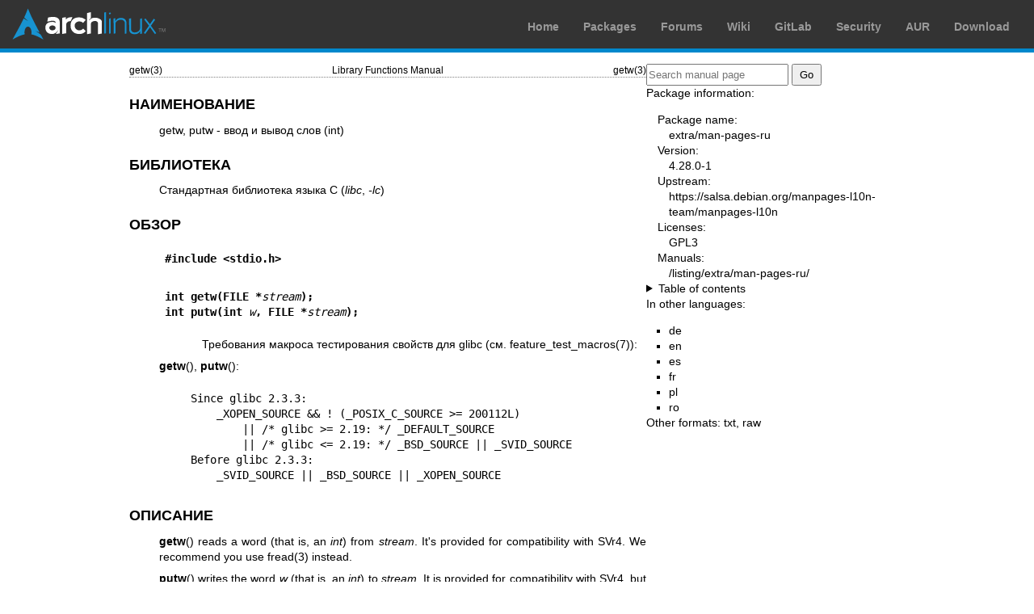

--- FILE ---
content_type: text/html; charset=utf-8
request_url: https://man.archlinux.org/man/getw.3.ru
body_size: 3281
content:


<!DOCTYPE html>
<html lang="ru">
    <head>
        <meta charset="UTF-8">
        <meta name="viewport" content="width=device-width, initial-scale=1.0">
        <title>getw(3) — Arch manual pages</title>
        <link rel="stylesheet" type="text/css" href="/static/archlinux-common/navbar.css">
        <link rel="stylesheet" type="text/css" href="/static/archmanweb/base.css">
        <link rel="icon" type="image/x-icon" href="/static/archlinux-common/favicon.ico" />
        <link rel="shortcut icon" type="image/x-icon" href="/static/archlinux-common/favicon.ico" />
        
    <link rel="stylesheet" type="text/css" href="/static/archmanweb/man_page.css">
    
        <link rel="alternate" href="/man/getw.3.de" hreflang="de">
    
        <link rel="alternate" href="/man/getw.3.en" hreflang="en">
    
        <link rel="alternate" href="/man/getw.3.es" hreflang="es">
    
        <link rel="alternate" href="/man/getw.3.fr" hreflang="fr">
    
        <link rel="alternate" href="/man/getw.3.pl" hreflang="pl">
    
        <link rel="alternate" href="/man/getw.3.ro" hreflang="ro">
    

    </head>
    <body>
        <header>
            <div id="archnavbar">
	<div id="logo"><a href="https://archlinux.org" title="Return to the main page">Arch Linux</a></div>
	<div id="archnavbarmenu">
		<ul id="archnavbarlist">
			<li id="anb-home"><a href="https://archlinux.org" title="Arch news, packages, projects and more">Home</a></li>
			<li id="anb-packages"><a href="https://archlinux.org/packages/" title="Arch Package Database">Packages</a></li>
			<li id="anb-forums"><a href="https://bbs.archlinux.org/" title="Community forums">Forums</a></li>
			<li id="anb-wiki"><a href="https://wiki.archlinux.org/" title="Community documentation">Wiki</a></li>
			<li id="anb-gitlab"><a href="https://gitlab.archlinux.org/archlinux" title="GitLab">GitLab</a></li>
			<li id="anb-security"><a href="https://security.archlinux.org/" title="Arch Linux Security Tracker">Security</a></li>
			<li id="anb-aur"><a href="https://aur.archlinux.org/" title="Arch Linux User Repository">AUR</a></li>
			<li id="anb-download"><a href="https://archlinux.org/download/" title="Get Arch Linux">Download</a></li>
		</ul>
	</div>
</div>

        </header>
        <main id="content">
            
            <article id="content-left">
                
<section class="man-page-content">
    <table class="head">
  <tr>
    <td class="head-ltitle">getw(3)</td>
    <td class="head-vol">Library Functions Manual</td>
    <td class="head-rtitle">getw(3)</td>
  </tr>
</table>
<div class="manual-text">
<section class="Sh">
<h1 class="Sh">&#x041D;&#x0410;&#x0418;&#x041C;&#x0415;&#x041D;&#x041E;&#x0412;&#x0410;&#x041D;&#x0418;&#x0415;</h1>
<p class="Pp">getw, putw - &#x0432;&#x0432;&#x043E;&#x0434; &#x0438;
    &#x0432;&#x044B;&#x0432;&#x043E;&#x0434; &#x0441;&#x043B;&#x043E;&#x0432;
    (int)</p>
</section>
<section class="Sh">
<h1 class="Sh">&#x0411;&#x0418;&#x0411;&#x041B;&#x0418;&#x041E;&#x0422;&#x0415;&#x041A;&#x0410;</h1>
<p class="Pp">&#x0421;&#x0442;&#x0430;&#x043D;&#x0434;&#x0430;&#x0440;&#x0442;&#x043D;&#x0430;&#x044F;
    &#x0431;&#x0438;&#x0431;&#x043B;&#x0438;&#x043E;&#x0442;&#x0435;&#x043A;&#x0430;
    &#x044F;&#x0437;&#x044B;&#x043A;&#x0430; C
  (<i>libc</i>,&#x00A0;<i>-lc</i>)</p>
</section>
<section class="Sh">
<h1 class="Sh">&#x041E;&#x0411;&#x0417;&#x041E;&#x0420;</h1>
<pre><b>#include &lt;stdio.h&gt;</b></pre>
<pre><b>int getw(FILE *</b><i>stream</i><b>);</b>
<b>int putw(int </b><i>w</i><b>, FILE *</b><i>stream</i><b>);</b></pre>
<div class="Bd-indent">&#x0422;&#x0440;&#x0435;&#x0431;&#x043E;&#x0432;&#x0430;&#x043D;&#x0438;&#x044F;
  &#x043C;&#x0430;&#x043A;&#x0440;&#x043E;&#x0441;&#x0430;
  &#x0442;&#x0435;&#x0441;&#x0442;&#x0438;&#x0440;&#x043E;&#x0432;&#x0430;&#x043D;&#x0438;&#x044F;
  &#x0441;&#x0432;&#x043E;&#x0439;&#x0441;&#x0442;&#x0432;
  &#x0434;&#x043B;&#x044F; glibc (&#x0441;&#x043C;.
  <a href='/man/feature_test_macros.7.ru'>feature_test_macros(7)</a>):</div>
<p class="Pp"><b>getw</b>(), <b>putw</b>():</p>
<pre>    Since glibc 2.3.3:
        _XOPEN_SOURCE &amp;&amp; ! (_POSIX_C_SOURCE &gt;= 200112L)
            || /* glibc &gt;= 2.19: */ _DEFAULT_SOURCE
            || /* glibc &lt;= 2.19: */ _BSD_SOURCE || _SVID_SOURCE
    Before glibc 2.3.3:
        _SVID_SOURCE || _BSD_SOURCE || _XOPEN_SOURCE</pre>
</section>
<section class="Sh">
<h1 class="Sh">&#x041E;&#x041F;&#x0418;&#x0421;&#x0410;&#x041D;&#x0418;&#x0415;</h1>
<p class="Pp"><b>getw</b>() reads a word (that is, an <i>int</i>) from
    <i>stream</i>. It's provided for compatibility with SVr4. We recommend you
    use <a href='/man/fread.3.ru'>fread(3)</a> instead.</p>
<p class="Pp"><b>putw</b>() writes the word <i>w</i> (that is, an <i>int</i>) to
    <i>stream</i>. It is provided for compatibility with SVr4, but we recommend
    you use <a href='/man/fwrite.3.ru'>fwrite(3)</a> instead.</p>
</section>
<section class="Sh">
<h1 class="Sh">&#x0412;&#x041E;&#x0417;&#x0412;&#x0420;&#x0410;&#x0429;&#x0410;&#x0415;&#x041C;&#x041E;&#x0415;
  &#x0417;&#x041D;&#x0410;&#x0427;&#x0415;&#x041D;&#x0418;&#x0415;</h1>
<p class="Pp">&#x041E;&#x0431;&#x044B;&#x0447;&#x043D;&#x043E;, <b>getw</b>()
    &#x0432;&#x043E;&#x0437;&#x0432;&#x0440;&#x0430;&#x0449;&#x0430;&#x0435;&#x0442;
    &#x043F;&#x0440;&#x043E;&#x0447;&#x0438;&#x0442;&#x0430;&#x043D;&#x043D;&#x043E;&#x0435;
    &#x0441;&#x043B;&#x043E;&#x0432;&#x043E;, &#x0430; <b>putw</b>()
    &#x0432;&#x043E;&#x0437;&#x0432;&#x0440;&#x0430;&#x0449;&#x0430;&#x0435;&#x0442;
    0. &#x041F;&#x0440;&#x0438;
    &#x043E;&#x0448;&#x0438;&#x0431;&#x043A;&#x0430;&#x0445;
    &#x043E;&#x043D;&#x0438;
    &#x0432;&#x043E;&#x0437;&#x0432;&#x0440;&#x0430;&#x0449;&#x0430;&#x044E;&#x0442;
    <b>EOF</b>.</p>
</section>
<section class="Sh">
<h1 class="Sh">&#x0410;&#x0422;&#x0420;&#x0418;&#x0411;&#x0423;&#x0422;&#x042B;</h1>
<p class="Pp">&#x041E;&#x043F;&#x0438;&#x0441;&#x0430;&#x043D;&#x0438;&#x0435;
    &#x0442;&#x0435;&#x0440;&#x043C;&#x0438;&#x043D;&#x043E;&#x0432;
    &#x0434;&#x0430;&#x043D;&#x043D;&#x043E;&#x0433;&#x043E;
    &#x0440;&#x0430;&#x0437;&#x0434;&#x0435;&#x043B;&#x0430;
    &#x0441;&#x043C;&#x043E;&#x0442;&#x0440;&#x0438;&#x0442;&#x0435; &#x0432;
    <a href='/man/attributes.7.ru'>attributes(7)</a>.</p>
<table class="tbl" border="1" style="border-style: solid;">
  <tr>
    <td><b>&#x0418;&#x043D;&#x0442;&#x0435;&#x0440;&#x0444;&#x0435;&#x0439;&#x0441;</b></td>
    <td><b>&#x0410;&#x0442;&#x0440;&#x0438;&#x0431;&#x0443;&#x0442;</b></td>
    <td><b>&#x0417;&#x043D;&#x0430;&#x0447;&#x0435;&#x043D;&#x0438;&#x0435;</b></td>
  </tr>
  <tr>
    <td><b>getw</b>(), <b>putw</b>()</td>
    <td>&#x0411;&#x0435;&#x0437;&#x0432;&#x0440;&#x0435;&#x0434;&#x043D;&#x043E;&#x0441;&#x0442;&#x044C;
      &#x0432; &#x043D;&#x0438;&#x0442;&#x044F;&#x0445;</td>
    <td>MT-Safe</td>
  </tr>
</table>
</section>
<section class="Sh">
<h1 class="Sh">&#x0421;&#x0422;&#x0410;&#x041D;&#x0414;&#x0410;&#x0420;&#x0422;&#x042B;</h1>
<p class="Pp">&#x041E;&#x0442;&#x0441;&#x0443;&#x0442;&#x0441;&#x0442;&#x0432;&#x0443;&#x044E;&#x0442;.</p>
</section>
<section class="Sh">
<h1 class="Sh">&#x0418;&#x0421;&#x0422;&#x041E;&#x0420;&#x0418;&#x042F;</h1>
<p class="Pp">SVr4, SUSv2.</p>
</section>
<section class="Sh">
<h1 class="Sh">&#x041E;&#x0428;&#x0418;&#x0411;&#x041A;&#x0418;</h1>
<p class="Pp">&#x0417;&#x043D;&#x0430;&#x0447;&#x0435;&#x043D;&#x0438;&#x0435;,
    &#x0432;&#x043E;&#x0437;&#x0432;&#x0440;&#x0430;&#x0449;&#x0430;&#x0435;&#x043C;&#x043E;&#x0435;
    &#x043F;&#x0440;&#x0438; &#x043E;&#x0448;&#x0438;&#x0431;&#x043A;&#x0435;,
    &#x0442;&#x0430;&#x043A;&#x0436;&#x0435;
    &#x044F;&#x0432;&#x043B;&#x044F;&#x0435;&#x0442;&#x0441;&#x044F;
    &#x043A;&#x043E;&#x0440;&#x0440;&#x0435;&#x043A;&#x0442;&#x043D;&#x044B;&#x043C;
    &#x0437;&#x043D;&#x0430;&#x0447;&#x0435;&#x043D;&#x0438;&#x0435;&#x043C;.
    &#x0414;&#x043B;&#x044F;
    &#x0442;&#x043E;&#x0447;&#x043D;&#x043E;&#x0433;&#x043E;
    &#x043E;&#x043F;&#x0440;&#x0435;&#x0434;&#x0435;&#x043B;&#x0435;&#x043D;&#x0438;&#x044F;
    &#x043E;&#x0448;&#x0438;&#x0431;&#x043A;&#x0438;
    &#x043C;&#x043E;&#x0436;&#x043D;&#x043E;
    &#x0438;&#x0441;&#x043F;&#x043E;&#x043B;&#x044C;&#x0437;&#x043E;&#x0432;&#x0430;&#x0442;&#x044C;
    <a href='/man/ferror.3.ru'>ferror(3)</a>.</p>
</section>
<section class="Sh">
<h1 class="Sh">&#x0421;&#x041C;&#x041E;&#x0422;&#x0420;&#x0418;&#x0422;&#x0415;
  &#x0422;&#x0410;&#x041A;&#x0416;&#x0415;</h1>
<p class="Pp"><a href='/man/ferror.3.ru'>ferror(3)</a>, <a href='/man/fread.3.ru'>fread(3)</a>, <a href='/man/fwrite.3.ru'>fwrite(3)</a>,
    <a href='/man/getc.3.ru'>getc(3)</a>, <a href='/man/putc.3.ru'>putc(3)</a></p>
</section>
<section class="Sh">
<h1 class="Sh">&#x041F;&#x0415;&#x0420;&#x0415;&#x0412;&#x041E;&#x0414;</h1>
<p class="Pp">&#x0420;&#x0443;&#x0441;&#x0441;&#x043A;&#x0438;&#x0439;
    &#x043F;&#x0435;&#x0440;&#x0435;&#x0432;&#x043E;&#x0434;
    &#x044D;&#x0442;&#x043E;&#x0439;
    &#x0441;&#x0442;&#x0440;&#x0430;&#x043D;&#x0438;&#x0446;&#x044B;
    &#x0440;&#x0443;&#x043A;&#x043E;&#x0432;&#x043E;&#x0434;&#x0441;&#x0442;&#x0432;&#x0430;
    &#x0440;&#x0430;&#x0437;&#x0440;&#x0430;&#x0431;&#x043E;&#x0442;&#x0430;&#x043B;(&#x0438;)
    Azamat Hackimov &lt;azamat.hackimov@gmail.com&gt;, Dmitry Bolkhovskikh
    &lt;d20052005@yandex.ru&gt;, Vladislav &lt;ivladislavefimov@gmail.com&gt;,
    Yuri Kozlov &lt;yuray@komyakino.ru&gt;, &#x0418;&#x0432;&#x0430;&#x043D;
    &#x041F;&#x0430;&#x0432;&#x043B;&#x043E;&#x0432; &lt;pavia00@gmail.com&gt;
    &#x0438; Kirill Rekhov &lt;krekhov.dev@gmail.com&gt;</p>
<p class="Pp">&#x042D;&#x0442;&#x043E;&#x0442;
    &#x043F;&#x0435;&#x0440;&#x0435;&#x0432;&#x043E;&#x0434;
    &#x044F;&#x0432;&#x043B;&#x044F;&#x0435;&#x0442;&#x0441;&#x044F;
    &#x0441;&#x0432;&#x043E;&#x0431;&#x043E;&#x0434;&#x043D;&#x043E;&#x0439;
    &#x043F;&#x0440;&#x043E;&#x0433;&#x0440;&#x0430;&#x043C;&#x043C;&#x043D;&#x043E;&#x0439;
    &#x0434;&#x043E;&#x043A;&#x0443;&#x043C;&#x0435;&#x043D;&#x0442;&#x0430;&#x0446;&#x0438;&#x0435;&#x0439;;
    &#x043E;&#x043D;
    &#x0440;&#x0430;&#x0441;&#x043F;&#x0440;&#x043E;&#x0441;&#x0442;&#x0440;&#x0430;&#x043D;&#x044F;&#x0435;&#x0442;&#x0441;&#x044F;
    &#x043D;&#x0430;
    &#x0443;&#x0441;&#x043B;&#x043E;&#x0432;&#x0438;&#x044F;&#x0445;
    &#x043E;&#x0431;&#x0449;&#x0435;&#x0434;&#x043E;&#x0441;&#x0442;&#x0443;&#x043F;&#x043D;&#x043E;&#x0439;
    &#x043B;&#x0438;&#x0446;&#x0435;&#x043D;&#x0437;&#x0438;&#x0438; GNU (GNU
    General Public License - GPL,
    <a class="Lk" href="https://www.gnu.org/licenses/gpl-3.0.html">https://www.gnu.org/licenses/gpl-3.0.html</a>
    &#x0432;&#x0435;&#x0440;&#x0441;&#x0438;&#x0438; 3 &#x0438;&#x043B;&#x0438;
    &#x0431;&#x043E;&#x043B;&#x0435;&#x0435;
    &#x043F;&#x043E;&#x0437;&#x0434;&#x043D;&#x0435;&#x0439;) &#x0432;
    &#x043E;&#x0442;&#x043D;&#x043E;&#x0448;&#x0435;&#x043D;&#x0438;&#x0438;
    &#x0430;&#x0432;&#x0442;&#x043E;&#x0440;&#x0441;&#x043A;&#x043E;&#x0433;&#x043E;
    &#x043F;&#x0440;&#x0430;&#x0432;&#x0430;, &#x043D;&#x043E;
    &#x0411;&#x0415;&#x0417;
    &#x041A;&#x0410;&#x041A;&#x0418;&#x0425;-&#x041B;&#x0418;&#x0411;&#x041E;
    &#x0413;&#x0410;&#x0420;&#x0410;&#x041D;&#x0422;&#x0418;&#x0419;.</p>
<p class="Pp">&#x0415;&#x0441;&#x043B;&#x0438; &#x0432;&#x044B;
    &#x043E;&#x0431;&#x043D;&#x0430;&#x0440;&#x0443;&#x0436;&#x0438;&#x0442;&#x0435;
    &#x043A;&#x0430;&#x043A;&#x0438;&#x0435;-&#x043B;&#x0438;&#x0431;&#x043E;
    &#x043E;&#x0448;&#x0438;&#x0431;&#x043A;&#x0438; &#x0432;
    &#x043F;&#x0435;&#x0440;&#x0435;&#x0432;&#x043E;&#x0434;&#x0435;
    &#x044D;&#x0442;&#x043E;&#x0439;
    &#x0441;&#x0442;&#x0440;&#x0430;&#x043D;&#x0438;&#x0446;&#x044B;
    &#x0440;&#x0443;&#x043A;&#x043E;&#x0432;&#x043E;&#x0434;&#x0441;&#x0442;&#x0432;&#x0430;,
    &#x043F;&#x043E;&#x0436;&#x0430;&#x043B;&#x0443;&#x0439;&#x0441;&#x0442;&#x0430;,
    &#x0441;&#x043E;&#x043E;&#x0431;&#x0449;&#x0438;&#x0442;&#x0435;
    &#x043E;&#x0431; &#x044D;&#x0442;&#x043E;&#x043C;
    &#x0440;&#x0430;&#x0437;&#x0440;&#x0430;&#x0431;&#x043E;&#x0442;&#x0447;&#x0438;&#x043A;&#x0443;(&#x0430;&#x043C;)
    &#x043F;&#x043E; &#x0435;&#x0433;&#x043E;(&#x0438;&#x0445;)
    &#x0430;&#x0434;&#x0440;&#x0435;&#x0441;&#x0443;(&#x0430;&#x043C;)
    &#x044D;&#x043B;&#x0435;&#x043A;&#x0442;&#x0440;&#x043E;&#x043D;&#x043D;&#x043E;&#x0439;
    &#x043F;&#x043E;&#x0447;&#x0442;&#x044B; &#x0438;&#x043B;&#x0438;
    &#x043F;&#x043E; &#x0430;&#x0434;&#x0440;&#x0435;&#x0441;&#x0443;
    <a class="Mt" href="mailto:&lt;debian-l10n-russian@lists.debian.org&gt;">&#x0441;&#x043F;&#x0438;&#x0441;&#x043A;&#x0430;
    &#x0440;&#x0430;&#x0441;&#x0441;&#x044B;&#x043B;&#x043A;&#x0438;
    &#x0440;&#x0443;&#x0441;&#x0441;&#x043A;&#x0438;&#x0445;
    &#x043F;&#x0435;&#x0440;&#x0435;&#x0432;&#x043E;&#x0434;&#x0447;&#x0438;&#x043A;&#x043E;&#x0432;</a>.</p>
</section>
</div>
<table class="foot">
  <tr>
    <td class="foot-date">17 &#x043C;&#x0430;&#x044F; 2025 &#x0433;.</td>
    <td class="foot-os">&#x0421;&#x043F;&#x0440;&#x0430;&#x0432;&#x043E;&#x0447;&#x043D;&#x044B;&#x0435;
      &#x0441;&#x0442;&#x0440;&#x0430;&#x043D;&#x0438;&#x0446;&#x044B; Linux
      6.15</td>
  </tr>
</table>

</section>

            </article>
            <aside id="sidebar">
                
<section class="search">
    <form action="/search" class="search direct-search" role="search">
    <input type="search" placeholder="Search manual page" name="q" value=""
         />
    <input type="submit" name="go" value="Go" />
</form>

</section>

<section class="package-info">
    <p>Package information:</p>
    <dl>
        <dt>Package name:</dt>
        <dd><a href="https://www.archlinux.org/packages/extra/any/man-pages-ru/">extra/man-pages-ru</a></dd>
        <dt>Version:</dt>
        <dd>4.28.0-1</dd>
        <dt>Upstream:</dt>
        <dd><a href="https://salsa.debian.org/manpages-l10n-team/manpages-l10n">https://salsa.debian.org/manpages-l10n-team/manpages-l10n</a></dd>
        <dt>Licenses:</dt>
        <dd>GPL3</dd>
        <dt>Manuals:</dt>
        <dd><a href="/listing/extra/man-pages-ru/">/listing/extra/man-pages-ru/</a></dd>
    </dl>
</section>

<details>
    <summary>Table of contents</summary>
    <nav class="toc">
        <ul>
        
        </ul>
    </nav>
</details>




<nav class="other-languages">
    <p>In other languages:</p>
    <ul>
    
        <li><a href="/man/getw.3.de">de</a></li>
    
        <li><a href="/man/getw.3.en">en</a></li>
    
        <li><a href="/man/getw.3.es">es</a></li>
    
        <li><a href="/man/getw.3.fr">fr</a></li>
    
        <li><a href="/man/getw.3.pl">pl</a></li>
    
        <li><a href="/man/getw.3.ro">ro</a></li>
    
    </ul>
</nav>




<nav class="other-formats">
    <p>Other formats:
        
            <a href="/man/getw.3.ru.txt">txt</a>, 
        
            <a href="/man/getw.3.ru.raw">raw</a>
        
    </p>
</nav>

            </aside>
            
        </main>
        <footer>
            <p>Powered by <a href="https://gitlab.archlinux.org/archlinux/archmanweb">archmanweb</a>,
               using <a href="https://mandoc.bsd.lv/">mandoc</a> for the conversion of manual pages.
            </p>
            <p>The website is available under the terms of the <a href="https://www.gnu.org/licenses/gpl-3.0.en.html">GPL-3.0</a>
               license, except for the contents of the manual pages, which have their own license
               specified in the corresponding Arch Linux package.
            </p>
        </footer>
    </body>
</html>
